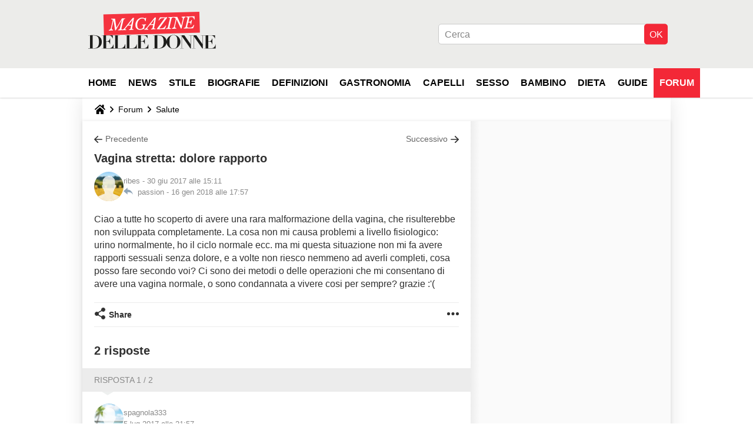

--- FILE ---
content_type: text/html; charset=UTF-8
request_url: https://magazinedelledonne.it/forum/affich-8595-vagina-stretta-dolore-rapporto
body_size: 14516
content:

<!--Akamai-ESI:PAGE:setreftime=1767605633/--><!DOCTYPE html>
<!--[if IE 8 ]> <html lang="it" dir="ltr" class="no-js ie8 lt-ie9 oldie"> <![endif]-->
<!--[if IE 9 ]> <html lang="it" dir="ltr" class="no-js ie9"> <![endif]-->
<!--[if gt IE 9]><!--> <html lang="it" dir="ltr"> <!--<![endif]-->

<head prefix="og: http://ogp.me/ns# fb: http://ogp.me/ns/fb#">
    <meta charset="utf-8">
    <meta http-equiv="X-UA-Compatible" content="IE=edge,chrome=1">
    <meta name="viewport" content="width=device-width, initial-scale=1.0" />

    <style>
        :root {
            --for-color-primary: #F6303E;
            --for-color-primary--lighten: #f8616c;
            --for-color-primary--darken: #e90a1a;
        }
    </style>
    
    <title>Vagina stretta: dolore rapporto - Salute</title>

<script>
    var dataLayer = [{"appConfig":{"subContainers":["GTM-PZLFT4V"]},"site":"magazinedelledonne.it","environnement":"production","pageType/screenType":"classique","sessionType":"nonConnectee","userStatus":"Anonyme","forumTheme":"Salute","QuestionRepondue":"oui","QuestionResolue":"non","NbReponses":2,"idArticle":8595,"idAuthor":0,"DateDebutDiscussion":"30-06-2017","level1":"forum","level2":"Salute","application":"forum","pageCategory":"Sujet Forum","theme":"Salute","country":"US","asnum":"16509"}];

            !function(e){"use strict";var t,n,o,r=function(){},s=Object.getOwnPropertyNames(window.console).reduce((function(e,t){return"function"==typeof console[t]&&(e[t]=r),e}),{}),a=function(){return s},i=e.console;if("object"==typeof e.JSON&&"function"==typeof e.JSON.parse&&"object"==typeof e.console&&"function"==typeof Object.keys){var c={available:["others.catch","others.show"],broadcasted:[]},u={available:["others.catch","others.show"]},d=(t=/^\s+(.*)\s+$/g,n=function(e){return Math.pow(9,e)},o=function(e){return parseInt((e.charCodeAt()<<9)%242)},{get:function(e){e=e.replace(t,"$1");for(var r=[0,0,0],s=0,a=0;s<e.length;s++)a=parseInt(s/r.length),r[s%3]+=parseInt(o(e[s])/n(a));for(s=0;s<r.length;s++)r[s]>255&&(r[s]=255);return r},toRGB:function(e){return"rgb("+e.join(",")+")"},visible:function(e){return e[0]>220||e[1]>220||e[2]>220?[0,0,0]:[255,255,255]}});e.getConsole=function(e){if("string"!=typeof e)throw"getConsole need a tag name (string)";var t=e.split(".");if(function(e){var t,n=e.split(".")[0];-1===c.available.indexOf(n)&&(c.available.push(n),(t=document.createEvent("CustomEvent")).initCustomEvent("getConsole.tag.available",0,0,n),document.dispatchEvent(t)),-1===u.available.indexOf(e)&&(u.available.push(e),(t=document.createEvent("CustomEvent")).initCustomEvent("getConsole.fulltag.available",0,0,n),document.dispatchEvent(t))}(e=t[0]),-1!==c.broadcasted.indexOf(e)){var n=function(e){var t=[],n=[];return e.forEach((function(e){t.push("%c "+e.name+" "),n.push("background-color:"+e.bgColor+";color:"+e.color+";border-radius:2px;")})),[t.join("")].concat(n)}(t.map((function(e){var t=d.get(e);return{name:e,color:d.toRGB(d.visible(t)),bgColor:d.toRGB(t)}}))),o=["log","warn","error","info","group","groupCollapsed","groupEnd"].reduce(((e,t)=>(e[t]=n.reduce(((e,t)=>e.bind(window.console,t)),window.console[t]),e)),{});return Object.keys(i).forEach((function(e){void 0===o[e]&&(o[e]=i[e])})),o}return a()},e.getConsole.tags=c,c.broadcasted=function(){try{var e=localStorage.getItem("getConsole");e=null===e?[]:JSON.parse(e)}catch(t){e=[]}return e}(),-1!==c.broadcasted.indexOf("others.catch")&&(e.console=e.getConsole("others.show"))}else e.getConsole=a}(window),logger={_buffer:[],log:function(){"use strict";this._buffer.push(arguments)}},function(e){"use strict";var t={domains:["hpphmfubhnbobhfs","bnb{po.betztufn","beoyt","epvcmfdmjdl","hpphmftzoejdbujpo","wjefptufq","s77ofu","ufbet","vosvmznfejb","tnbsubetfswfs","tljnsftpvsdft","{fcftupg","uumce","hpphmfbqjt","wjefpqmb{b","hpphmfbetfswjdft","fggfdujwfnfbtvsf","pvucsbjo","ubcppmb"],classes:"ufyuBe!BeCpy!qvc`411y361!qvc`411y361n!qvc`839y:1!ufyu.be!ufyuBe!Mjhbuvt!ufyu`be!ufyu`bet!ufyu.bet!ufyu.be.mjolt",event:{category:"pbt`mpbefe",action:"gbjm"}},n=e.getConsole("inObs"),o=0,r={},s=function(e,t){return t=t||1,e.split("").map((function(e){return String.fromCharCode(e.charCodeAt()+t)})).join("")},a=[];e.integrityObserver={state:{net:null,dom:null,perf:null},corrupted:0,listen:function(e){this.corrupted?e(this.state):a.push(e)},sendToListeners:function(){a.forEach(function(e){e(this.state)}.bind(this))},reportCorruption:function(){var e=function(){"undefined"!=typeof ga?ga("send",{hitType:"event",eventCategory:s(t.event.category,-1),eventAction:s(t.event.action,-1),nonInteraction:1}):setTimeout(e,100)};e()},reportListCorruption:function(){var e,t=[];for(e in this.state)this.state[e]&&t.push(e);t.length>0&&((new Image).src="https://lists.ccmbg.com/st?t="+encodeURIComponent(t.join(","))+"&d="+window.location.host.split(/\./).slice(0,-1).join("."))},reportChange:function(){this.sendToListeners(),this.reportCorruption()},init:function(){var e=function(e){return function(t){this.state[e]=t,t&&(!this.corrupted&&this.reportChange(),this.corrupted=1)}.bind(this)};!function(e){if("undefined"!=typeof MutationObserver){var n=document.createElement("div"),o=document.getElementsByTagName("html")[0],r={},a={childList:1,attributes:1,characterData:1,subtree:1},i=0,c=new MutationObserver((function(t){t.forEach((function(t){"style"===t.attributeName&&(c.disconnect(),"none"===t.target.style.display&&!e.called&&(e.called=1)&&e.call(r,1))}))})),u=new MutationObserver((function(t){t.forEach((function(t){try{if("childList"===t.type&&"HTML"===t.target.nodeName&&t.addedNodes.length&&"BODY"===t.addedNodes[0].nodeName&&!i){i=1,t.addedNodes[0].appendChild(n);var o=getComputedStyle(n);if(r=t.addedNodes[0],u.disconnect(),/Trident/.test(navigator.userAgent))return void setTimeout((function(){!e.called&&(e.called=1)&&e.call(r,0)}),50);setTimeout((function(){t.addedNodes[0].removeChild(n)}),60),c.disconnect(),e.call(t.addedNodes[0],"none"===o.getPropertyValue("display")||/url\("about:abp/.test(o.getPropertyValue("-moz-binding")))}}catch(e){}}))}));n.className=s(t.classes,-1),n.style.display="block",u.observe(o,a),c.observe(n,a)}else e.call(0,0)}(e.call(this,"dom")),function(e,a){if("undefined"!=typeof MutationObserver&&void 0!==URL.prototype){var i=document.getElementsByTagName("html")[0],c=0,u=new MutationObserver((function(i){i.forEach((function(i){try{var d,l,f,p="",g=new Date,h=function(){};if("childList"===i.type&&i.addedNodes.length&&void 0!==(d=i.addedNodes[0]).src&&("SCRIPT"===(p=d.nodeName)||"IFRAME"===p)){try{l=new URL(d.src),f=l&&l.host?l.host.split(/\./).slice(-2).shift():null}catch(e){}h=i.addedNodes[0].onerror,i.addedNodes[0].onerror=function(){try{n.warn("Missing script",d.src),!c&&f&&-1!==t.domains.indexOf(s(f))&&(new Date).getTime()-g.getTime()<1500&&(n.warn("Integrity violation on ",d.src," not observing anymore !"),u.disconnect(),c=1,e(1)),"function"==typeof h&&h.apply(this,Array.prototype.slice.call(arguments))}catch(e){}},"function"==typeof performance.getEntriesByType&&o<2&&"SCRIPT"===p&&-1!==t.domains.indexOf(s(f))&&(void 0===r[f]||"hpphmfubhnbobhfs"===s(f))&&(r[f]=1,i.addedNodes[0].addEventListener("load",(function(){-1===performance.getEntriesByType("resource").map((function(e){return e.name})).indexOf(d.src)&&2==++o&&(u.disconnect(),a(1))})))}}catch(e){}}))}));u.observe(i,{childList:1,attributes:1,characterData:1,subtree:1})}else e.call(0,0)}(e.call(this,"net"),e.call(this,"perf")),window.addEventListener("load",function(){this.reportListCorruption()}.bind(this))}},"function"==typeof Object.bind&&e.integrityObserver.init()}(window),function(e,t,n,o){"use strict";void 0===e._gtm&&(e._gtm={events:{on:[],ready:[],readyAll:[],trigger:function(e){this._trigger.push(e)},_trigger:[]},versions:{},onReady:[]}),void 0===e._gtm.versions&&(e._gtm.versions={}),e._gtm.versions.staticheader=1,e._gtm.state="loading";var r=dataLayer[0].appConfig,s=["GTM-N4SNZN"],a=r.subContainers||[],i=e.getConsole("GTM").log,c=function(e){if(void 0!==t.dispatchEvent){var n=null;"function"==typeof Event?n=new Event(e):(n=t.createEvent("Event")).initEvent(e,0,0),t.dispatchEvent(n)}},u=function(){u.state++,u.state===s.length&&(e._gtm.state="loaded",c("gtm.loaded"))},d=function(){e._gtm.state="error",c("gtm.error"),l.clearWorkspacesInfo(this)};u.state=0,s=s.concat(a),i("Loading sub containers:",a);var l={infoKey:"ccm_gtm_workspaces",workspacesInfo:{},fetchWorkspacesInfo:function(){try{this.workspacesInfo=this.getInfoFromQuerystring()||this.getInfoFromCookie()||{}}catch(e){console.error("Cannot get workspaces info.",e)}},parseWorkspacesInfo:function(e){for(var t={},n=e.split("|"),o=0;o<n.length;o++){var r=n[o].split("::");3===r.length&&(t[r[0]]={container:r[0],workspace:r[1],auth:r[2]})}return t},removeInfoFromQuerystring:function(){if(""===e.location.search)return"";for(var t=e.location.search.substring(1).split("&"),n=[],o=0;o<t.length;o++){t[o].split("=")[0]!==this.infoKey&&n.push(t[o])}return"?"+n.join("&")},generatePreviewQuery:function(e){try{var t=this.workspacesInfo[e];return t?(i("["+t.container+'] loading custom workspace "'+t.workspace+'"'),dataLayer[0].appConfig.previewWorkspaces=dataLayer[0].appConfig.previewWorkspaces||[],dataLayer[0].appConfig.previewWorkspaces.push(t),"&gtm_auth="+t.auth+"&gtm_preview="+t.workspace+"&gtm_cookies_win=x"):""}catch(t){return console.error('Cannot generate preview query for container "'+e+'"',t),""}},getInfoFromQuerystring:function(){for(var t=(e.location.search||"").substring(1).split("&"),n=0;n<t.length;n++){var o=t[n].split("=");if(decodeURIComponent(o[0])===this.infoKey)return this.parseWorkspacesInfo(decodeURIComponent(o[1]))}return null},getInfoFromCookie:function(){try{var t=e.document.cookie.match("(^|;) ?"+this.infoKey+"=([^;]*)(;|$)");if(t)return this.parseWorkspacesInfo(decodeURIComponent(t[2]))}catch(e){}return null},clearWorkspacesInfo:function(t){try{var n=t.getAttribute("data-id");if(this.workspacesInfo[n]){i('Cannot load container "'+n+'". Clearing cookie and querystring param...');var o=e.location.hostname.split("."),r=o.length;o=r>2&&"br"===o[r-1]&&"com"===o[r-2]?o.slice(-3).join("."):o.slice(-2).join("."),document.cookie=this.infoKey+"=; domain= "+o+"; path=/; expires=Thu, 01 Jan 1970 00:00:01 GMT;";var s=this.removeInfoFromQuerystring();e.location.search=s}}catch(e){console.error("Cannot clear workspaces info.",e)}}};l.fetchWorkspacesInfo();for(var f=0,p=s.length;f<p;++f){e[o]=e[o]||[],e[o].push({"gtm.start":(new Date).getTime(),event:"gtm.js"});var g=l.generatePreviewQuery(s[f]),h=t.getElementsByTagName(n)[0],m=t.createElement(n);m.async=1,m.onload=u,m.onerror=d,m.setAttribute("data-id",s[f]),m.src="https://www.googletagmanager.com/gtm.js?id="+s[f]+g,h.parentNode.insertBefore(m,h)}}(window,document,"script","dataLayer"),OAS_AD_BUFFER=[],OAS_AD=function(){OAS_AD_BUFFER.push(Array.prototype.slice.call(arguments))},function(e){"use strict";function t(t){t instanceof ErrorEvent&&e._gtm.errors.push({message:t.message,stack:t.error?t.error.stack:void 0,name:t.error?t.error.name:void 0,filename:t.filename,line:t.lineno,column:t.colno})}function n(t){t.reason instanceof Error?e._gtm.errors.push({message:t.reason.message,stack:t.reason.stack,name:t.reason.name,promise:1,filename:t.reason.filename,line:t.reason.lineno,column:t.reason.colno}):e._gtm.errors.push({message:t.reason,promise:1})}e._gtm=e._gtm||{},e._gtm.errors=[],e._gtm.errors.types=[],e._gtm.errors.types.push({type:"error",callback:t}),e.addEventListener("error",t),e._gtm.errors.types.push({type:"unhandledrejection",callback:n}),e.addEventListener("unhandledrejection",n)}(window);    

    dataLayer.push({"event":"app.config","appConfig":{"asl":{"sitepage":"\/forum","keywords":["parallaxeinfeed","salute","forum-8595","forum"]}}});
</script>


    <meta name="description" content="Miglior risposta: Ciao parlane con il tuo gine, ti consiglier&amp;agrave; una terapia che prevede l&#039;inserimento di tubi di dimensioni diverse atti ad allargare le dimensioni della vagina e ridurre i dolori durante i rapporti. Non so esattamente come si chiami..." />
    <meta name="twitter:card" content="summary_large_image" />
    <meta name="twitter:title" content="Vagina stretta: dolore rapporto" />
    <meta name="twitter:image" content="" />
    <meta name="twitter:site" content="@journalDfemmes" />
    <meta name="referrer" content="always" />
    <meta name="googlebot" content="snippet,archive" />
    <meta name="robots" content="index, follow,max-snippet:-1, max-image-preview:large, max-video-preview:15" />
    <meta property="og:title" content="Vagina stretta: dolore rapporto"/>
    <meta property="og:type" content="website"/>
    <meta property="og:url" content="https://magazinedelledonne.it/forum/affich-8595-vagina-stretta-dolore-rapporto"/>
    <meta property="og:image" content=""/>
    <meta property="twitter:url" content="https://magazinedelledonne.it/forum/affich-8595-vagina-stretta-dolore-rapporto"/>
    <meta property="og:site_name" content="Magazine Delle Donne"/>
    <meta http-equiv="Content-Language" content="it"/>
    <meta property="atm" content="aHR0cHM6Ly9tYWdhemluZWRlbGxlZG9ubmUuaXQvZm9ydW0vYWZmaWNoLTg1OTUtdmFnaW5hLXN0cmV0dGEtZG9sb3JlLXJhcHBvcnRv" />
    <link rel="canonical" href="https://magazinedelledonne.it/forum/affich-8595-vagina-stretta-dolore-rapporto" />
    
    <link rel="icon" href="https://astatic.ccmbg.com/journaldesfemmes.com_i18n/_skin/it/img/favicon/32.png" sizes="32x32" type="image/png" />
    <link rel="icon" href="https://astatic.ccmbg.com/journaldesfemmes.com_i18n/_skin/it/img/favicon/16.png" sizes="16x16" type="image/png" />
    <link rel="icon" href="https://astatic.ccmbg.com/journaldesfemmes.com_i18n/_skin/it/img/favicon/192.png" sizes="192x192" type="image/png" />
    <link rel="preload" href="https://astatic.ccmbg.com/www.journaldesfemmes.com/dist/app/fonts/PlayfairDisplay-VariableFont_wght.woff2" crossorigin as="font" />
    <link rel="preload" href="https://astatic.ccmbg.com/www.journaldesfemmes.com/dist/app/fonts/Raleway-VariableFont_wght.woff2" crossorigin as="font" />
        
<link rel="stylesheet" media="all" href="https://astatic.ccmbg.com/www.commentcamarche.net_i18n/dist/app/css/chunks/site_jdf_inter.767ee059377b9e40c6f7.css" /><link rel="stylesheet" media="all" href="https://astatic.ccmbg.com/www.commentcamarche.net_i18n/dist/app/css/chunks/skin_forum.ca3f284e66398a9dd082.css" />

<script type="application/ld+json">{"@context":"https://schema.org","@type":"WebPage","breadcrumb":{"@type":"BreadcrumbList","itemListElement":[{"@type":"ListItem","position":1,"name":"Home","item":"https://magazinedelledonne.it/"},{"@type":"ListItem","position":2,"name":"Forum","item":"https://magazinedelledonne.it/forum/"},{"@type":"ListItem","position":3,"name":"Salute","item":"https://magazinedelledonne.it/forum/salute-101"}]},"name":"Vagina stretta: dolore rapporto - Salute","url":"https://magazinedelledonne.it/forum/affich-8595-vagina-stretta-dolore-rapporto"}</script>
    </head>

<body class="flex-layout ntw_ccmjdf_inter">
    <div class="jOverlay overlay"></div>
    <a name="top"></a>
    
    <div id="ctn_x02"><div id="ba_x02" class="ba x02"><script>OAS_AD("x02");</script></div></div>
    <div id="tt" style="display:none">
        <div id="tttop"></div>
        <div id="ttcont"></div>
        <div id="ttbot"></div>
    </div>
    <span class="tooltips" style="display:none" id="ntt"><span id="nttcont"></span><span class="arrowDown"></span></span>

    <div id="oasLayout" class="layout--flexbox">

        <img src="https://akm-static.ccmbg.com/a/aHR0cDovL21hZ2F6aW5lZGVsbGVkb25uZS5pdC9mb3J1bS9hZmZpY2gtODU5NS12YWdpbmEtc3RyZXR0YS1kb2xvcmUtcmFwcG9ydG8=/alpha.png" style="position: absolute;"><header class="ccm_header--rwd jHeader" data-cookie-prefix="">
    <div class="ccm_header__top">
        <div class="layout">
        <span data-target="jMenuBox" class="jDropBtn jDropMenuBtn ccm_header__click_trigger">
          <span>Menu</span>
          <svg viewBox="0 0 440.307 440.307" class="svg_icon svg_icon--cross">
              <g fill="#000" class="svg_icon_g">
                  <polygon points="440.307,58.583 381.723,0 220.153,161.57 58.584,0 0,58.583 161.569,220.153 0,381.723 58.584,440.307 220.153,278.736 381.723,440.307 440.307,381.723 278.736,220.153"/>
              </g>
          </svg>
        </span>
            <a href="https://magazinedelledonne.it/" class="app_logo">
                <img width="113" height="41" class="ccmcss_rwd_header__logo" src="https://astatic.ccmbg.com/journaldesfemmes.com_i18n/_skin/assets/img/magazine.svg" alt="Magazine Delle Donne">
            </a>
                            <nav id="jMainNav" class="ccm_header__nav jDropBox jMenuBox" role="navigation">
                    <ul id="mmenu_ul_id">
                <li class="ccm_ico_home">
                <a href="https://magazinedelledonne.it/">
                    <span>Home</span>
                </a>
                <div class="ccm_submenu">
                                    </div>
            </li>
                    <li id="News">
                <a href="/faq/news-1484">News</a>
                            </li>
                        <li id="Stile">
                <a href="/faq/stile-1471">Stile</a>
                            </li>
                        <li id="Biografie">
                <a href="/faq/biografie-1465">Biografie</a>
                            </li>
                        <li id="Definizioni">
                <a href="/faq/definizioni-9">Definizioni</a>
                            </li>
                        <li id="Gastronomia">
                <a href="/faq/gastronomia-1858">Gastronomia</a>
                            </li>
                        <li id="Capelli">
                <a href="/faq/capelli-1489">Capelli</a>
                            </li>
                        <li id="Sesso">
                <a href="/faq/sesso-1474">Sesso</a>
                            </li>
                        <li id="Bambino">
                <a href="/faq/bambino-1477">Bambino</a>
                            </li>
                        <li id="Dieta">
                <a href="/faq/dieta-1492">Dieta</a>
                            </li>
                        <li id="faq">
                <a href="/faq/">Guide</a>
                            </li>
                        <li class="selected current" id="forum">
                <a href="/forum/">Forum</a>
                            </li>
            </ul>
                    <p>
                        <a href="/forum/new" class="ccm_ico--new btn--size-xl btn--size-full btn--bg-channel" id="create_new_question">Fai una domanda</a>
                    </p>
                </nav>

                        <div class="ccm_header__right">
                <ul>
                                        <li class="ccm_header__btn_search">
                      <a href="javascript:void(0)" data-target="jSearchBox" class="jDropBtn">
                        <svg xmlns="http://www.w3.org/2000/svg" viewBox="0 0 56.966 56.966"><path d="M55.146 51.887L41.588 37.786A22.926 22.926 0 0 0 46.984 23c0-12.682-10.318-23-23-23s-23 10.318-23 23 10.318 23 23 23c4.761 0 9.298-1.436 13.177-4.162l13.661 14.208c.571.593 1.339.92 2.162.92.779 0 1.518-.297 2.079-.837a3.004 3.004 0 0 0 .083-4.242zM23.984 6c9.374 0 17 7.626 17 17s-7.626 17-17 17-17-7.626-17-17 7.626-17 17-17z" fill="#000000"/></svg>
                      </a>
                    </li>
                                    </ul>
            </div>
        </div>

    </div>

        <div class="ccm_header__search jDropBox jSearchBox">
      <form action="https://magazinedelledonne.it/search/index" method="get" id="jContentSearchForm" role="search">
        <fieldset>
            <legend>Cerca</legend>
              <input placeholder="Cerca" name="q" value="" type="search">
              <button type="submit" class="ccm_ico--search">
              </button>
        </fieldset>
      </form>
      <div class="jDropBoxOverlay ccm_header__overlay"></div>
    </div>
    
    <div class="ccm_header__login jDropBox jLoginBox">
        <div class="ccm_header__overlay jDropBoxOverlay"></div>
    </div>
</header>

<header role="banner" class="ccm_header ccm_header--new">
    <div class="ccm_top_bar">
    <div class="layout">
                <div class="layout_right"><div>
    <div id="jSearchForm" class="ccm_header_form">
         <form action="https://magazinedelledonne.it/search/index" method="get" data-inputupdate="true">
             <fieldset>
                 <legend>Cerca</legend>
                 <input type="text" placeholder="Cerca" class="ccm_search" name="q" id="searchform_input">
                 <input type="hidden" value="0" name="already_focused" id="searchform_focused">
                 <input type="submit" value="OK" class="ccm_submit">
             </fieldset>
         </form>
    </div>
</div>
</div>
    </div>
</div>
    <div class="ccm_middle_bar">

        <div class="layout">

            <div class="ccm_logo_ccm">
                <a href="https://magazinedelledonne.it/" title="Magazine Delle Donne">
                    <img width="225" height="63"
                         src="https://astatic.ccmbg.com/journaldesfemmes.com_i18n/_skin/assets/img/magazine.svg"
                         alt="Magazine Delle Donne"
                    />
                </a>
            </div>
            <nav id="ccm_nav" role="navigation">
                <div id="ccm_scroller">
                    <div class="layout_ct">
                        <ul id="mmenu_ul_id">
        <li class="ccm_ico_home">
        <a href="https://magazinedelledonne.it/">
            <span>Home</span>
        </a>
        <div class="ccm_submenu">
                    </div>
    </li>
        <li id="News">
        <a href="/faq/news-1484">News        </a>
            </li>
            <li id="Stile">
        <a href="/faq/stile-1471">Stile        </a>
            </li>
            <li id="Biografie">
        <a href="/faq/biografie-1465">Biografie        </a>
            </li>
            <li id="Definizioni">
        <a href="/faq/definizioni-9">Definizioni        </a>
            </li>
            <li id="Gastronomia">
        <a href="/faq/gastronomia-1858">Gastronomia        </a>
            </li>
            <li id="Capelli">
        <a href="/faq/capelli-1489">Capelli        </a>
            </li>
            <li id="Sesso">
        <a href="/faq/sesso-1474">Sesso        </a>
            </li>
            <li id="Bambino">
        <a href="/faq/bambino-1477">Bambino        </a>
            </li>
            <li id="Dieta">
        <a href="/faq/dieta-1492">Dieta        </a>
            </li>
            <li id="faq">
        <a href="/faq/">Guide        </a>
            </li>
            <li class="selected current" id="forum">
        <a href="/forum/">Forum        </a>
            </li>
        </ul>
                    </div>
                </div>
            </nav>
        </div>
    </div><!-- /ccm_middle_bar -->
</header>

        
                    <div class="app_layout_header">
                <div class="ccmcss_oas_top" data-adstrad="Annunci">
                    
    <div id="ctn_top"><div id="ba_top" class="ba top"><script>OAS_AD("Top");</script></div></div>
                </div>

            </div>
        
        <div class="app_layout">

            <section class="app_layout_top">
    <div class="forum_breadcrumb__wrapper" id="jBreadcrumb">
    
    <nav class="cp_breadcrumb">
        <ul class="cp_breadcrumb__list">
                            <li class="cp_breadcrumb__item cp_breadcrumb__item--home">
                                <a href="https://magazinedelledonne.it/"
                >
                <svg xmlns="http://www.w3.org/2000/svg" viewBox="0 0 18 16" width="18" height="16" class="cp_breadcrumb__ico--home"><path fill="currentColor" d="M8.934 4.398 2.812 9.77a.163.163 0 0 1-.006.034.165.165 0 0 0-.005.034v5.439a.72.72 0 0 0 .202.51.637.637 0 0 0 .48.215H7.57v-4.35h2.726V16h4.089a.636.636 0 0 0 .479-.215.72.72 0 0 0 .202-.51V9.837a.168.168 0 0 0-.01-.068L8.934 4.4Z"/><path fill="currentColor" d="M17.876 7.402 15.43 5.247V.415a.381.381 0 0 0-.1-.273.337.337 0 0 0-.257-.106H12.93a.338.338 0 0 0-.257.106.382.382 0 0 0-.1.273v2.309L9.849.308A1.256 1.256 0 0 0 9 0c-.327 0-.61.103-.848.308L.124 7.402a.351.351 0 0 0-.123.255.4.4 0 0 0 .078.278l.693.876c.06.071.137.115.234.13.09.009.179-.02.268-.082L9 2.025l7.726 6.834c.06.055.138.082.235.082h.033a.375.375 0 0 0 .235-.13l.692-.876a.4.4 0 0 0 .078-.279.352.352 0 0 0-.123-.254Z"/></svg>
                </a>
    
                </li>
                            <li class="cp_breadcrumb__item">
                                <a href="https://magazinedelledonne.it/forum/"
                >
                Forum
                </a>
    
                </li>
                            <li class="cp_breadcrumb__item">
                                <a href="https://magazinedelledonne.it/forum/salute-101"
                >
                Salute
                </a>
    
                </li>
                    </ul>
    </nav>

    </div>
</section>
                        
            <div class="app_layout_ct">
                <div class="app_layout_ct__1">
                                        <div class="app_layout_ct__2">
                                                <div role="main" class="app_layout_main">
                            <div id="InfMsgDiv">
    </div>
<div id="ctn_8595">

    <div class=" jStickyHeightContent">
    
    <div id="content_ctn" class="ccm_forum_ctn">
    <div id="topic_question" class="for_topic_wrapper">
                <div class="for_topic" id="quesfullctn">
            <div class="topic_nav">
            <a href="/forum/affich-8580-come-mettere-assorbente-interno-vergine" class="topic_nav__prev ico--prev" title="Come mettere assorbente interno? (vergine)">Precedente</a>
                <a href="/forum/affich-8610-ciclo-scarso-e-dieta" class="topic_nav__next ico--next" title="Ciclo scarso e dieta">Successivo</a>
    </div>    <header class="for_topic__title " id="question">
        <script type="application/ld+json">{"@context":"https:\/\/schema.org","@type":"DiscussionForumPosting","url":"https:\/\/magazinedelledonne.it\/forum\/affich-8595-vagina-stretta-dolore-rapporto","headline":"Vagina stretta: dolore rapporto","datePublished":"2017-06-30T15:11:24+02:00","dateModified":"2018-01-16T17:57:18+01:00","author":{"@type":"Person","name":"ribes"},"image":"https:\/\/astatic.ccmbg.com\/journaldesfemmes.com_i18n\/_skin\/assets\/img\/magazine.svg","publisher":{"@type":"Organization","logo":{"@type":"ImageObject","url":"https:\/\/astatic.ccmbg.com\/journaldesfemmes.com_i18n\/_skin\/assets\/img\/magazine.svg"},"url":"https:\/\/magazinedelledonne.it\/","name":"Magazine delle donne"},"mainEntityOfPage":"https:\/\/magazinedelledonne.it\/forum\/affich-8595-vagina-stretta-dolore-rapporto","interactionStatistic":{"@type":"InteractionCounter","interactionType":"http:\/\/schema.org\/CommentAction","userInteractionCount":2},"comment":[{"@type":"Comment","author":{"@type":"Person","name":"spagnola333"},"text":"Ciao parlane con il tuo gine, ti consiglierà una terapia che prevede l'inserimento di tubi di dimensioni diverse atti ad allargare le dimensioni della vagina e ridurre i dolori durante i rapporti. Non so esattamente come si chiami questa sorta di tecnica, ma funziona ed è mirata a rilassare il muscolo, in bocca a lupo!","dateCreated":"2017-07-05T21:57:52+02:00","url":"https:\/\/magazinedelledonne.it\/forum\/affich-8595-vagina-stretta-dolore-rapporto#1"},{"@type":"Comment","author":{"@type":"Person","name":"passion"},"text":"Rilassati cara e vedrai che avrai rapporti senza alcun dolore, molto dipende dalla testa e dalla propensione psicologica di cedersi all'altro!","dateCreated":"2018-01-16T17:57:18+01:00","url":"https:\/\/magazinedelledonne.it\/forum\/affich-8595-vagina-stretta-dolore-rapporto#2"}],"@id":"https:\/\/magazinedelledonne.it\/forum\/affich-8595-vagina-stretta-dolore-rapporto"}</script>        <a name="0"></a>
        <a name="p8595"></a>

        <h1 id="qtitle" >Vagina stretta: dolore rapporto</h1>

                <div class="for_topic__infos">
                <span class="for_actions">
            </span>
    <div class="forum_avatar_placeholder">    
    <figure class="ccm_avatar_anon_26 ccm_avatar_figure">
            </figure>
    </div>
            <div class="for_datas">
                                    <span>
                        ribes                    </span>
                                    -
                            30 giu 2017 alle 15:11
                        <br>
                    <span class="ccm_ico--reply" title="Ultima risposta: "></span>
                    &nbsp;passion                    -
                    <a href="/forum/affich-8595-vagina-stretta-dolore-rapporto#2" class="for_datas__time">16 gen 2018 alle 17:57</a>
                                </div>
        </div>
    </header>
        <div class="jQdispctn for_topic__question typo_content"  style="max-height:245px;overflow:hidden">
        Ciao a tutte ho scoperto di avere una rara malformazione della vagina, che risulterebbe non sviluppata completamente. La cosa non mi causa problemi a livello fisiologico: urino normalmente, ho il ciclo normale ecc. ma mi questa situazione non mi fa avere rapporti sessuali senza dolore, e a volte non riesco nemmeno ad averli completi, cosa posso fare secondo voi? Ci sono dei metodi o delle operazioni che mi consentano di avere una vagina normale, o sono condannata a vivere cosi per sempre? grazie :'(            <div style="display: none" class="jQShowMoreWrapper for_topic__question__more">
                <button class="ico--chevron-down btn--border jQShowMoreBtn">
                    Altro...                </button>
            </div>
                </div>
    <footer class="for_buttons_bar jFooterButtonBar jBreakingNewsTriggerDisplay">
        


<div class="dropdown dropdown--share">
    <button type="button"
            class="ico--share dropdown__btn btn jNoNativeShareFunction"
            data-url="https://magazinedelledonne.it/forum/affich-8595-vagina-stretta-dolore-rapporto"
            data-title="Vagina stretta: dolore rapporto"
            data-text="Vagina stretta: dolore rapporto"
    >Share</button>

    <!-- desktop -->
    <ul role="menu" class="dropdown__menu jDropDownSharing" style="display:none;">
        <li>
            <a class="ico--x-twitter" target="_blank"
                href="https://twitter.com/share?url=https://magazinedelledonne.it/forum/affich-8595-vagina-stretta-dolore-rapporto"
                data-ga-event-click-category="Forum"
                data-ga-event-click-action="Share"
                data-ga-event-click-value="8595"
                data-ga-event-click-label="Twitter">
            </a>
        </li>
        <li>
            <a class="ico--facebook" target="_blank"
                href="https://www.facebook.com/sharer.php?u=https://magazinedelledonne.it/forum/affich-8595-vagina-stretta-dolore-rapporto"
                data-ga-event-click-category="Forum"
                data-ga-event-click-action="Share"
                data-ga-event-click-value="8595"
                data-ga-event-click-label="Facebook">
            </a>
        </li>
        <li>
            <a class="ico--mail"
                href="mailto:?subject=Vagina%20stretta%3A%20dolore%20rapporto&body=https%3A%2F%2Fmagazinedelledonne.it%2Fforum%2Faffich-8595-vagina-stretta-dolore-rapporto"
                data-ga-event-click-category="Forum"
                data-ga-event-click-action="Share"
                data-ga-event-click-value="8595"
                data-ga-event-click-label="Mail">
            </a>
        </li>
        <li class="copy-link">
            <button
                class="ico--copy-link copy-link__label jCopyLinkCheckbox"
                data-link="https://magazinedelledonne.it/forum/affich-8595-vagina-stretta-dolore-rapporto"
                data-shared-label="Copied!"
                data-ga-event-click-category="Forum"
                data-ga-event-click-action="Share"
                data-ga-event-click-value="8595"
                data-ga-event-click-label="Copy">Copy
            </button>
        </li>
    </ul>
</div>
            <div class="dropdown">
                <button type="button" class="ico--more dropdown__btn btn jDropDownContainer"
                        data-ga-event-click-category="Forum"
                        data-ga-event-click-action="Click"
                        data-ga-event-click-label="Click_3marks"></button>
                <ul role="menu" class="dropdown__menu jDropDownElement" style="display: none;">
                    <li><button 
                    data-ga-event-click-category="Forum" 
                    data-ga-event-click-action="Click" 
                    data-ga-event-click-label="Click_signal"
                    title="Segnala" data-msgid="8595" class="ico--warning btn jOpenSignalPopup">Segnala</button></li>                </ul>
            </div>
            </footer>
    <div id="jTopicMobileActionBarOffsetStart"></div>
    <aside class="topic_mobile-action-bar" id="jTopicMobileActionBar">
        


<div class="dropdown dropdown--share">
    <button type="button"
            class="ico--share dropdown__btn button--empty jNoNativeShareFunction"
            data-url="https://magazinedelledonne.it/forum/affich-8595-vagina-stretta-dolore-rapporto"
            data-title="Vagina stretta: dolore rapporto"
            data-text="Vagina stretta: dolore rapporto"
    >Share</button>

    <!-- desktop -->
    <ul role="menu" class="dropdown__menu jDropDownSharing" style="display:none;">
        <li>
            <a class="ico--x-twitter" target="_blank"
                href="https://twitter.com/share?url=https://magazinedelledonne.it/forum/affich-8595-vagina-stretta-dolore-rapporto"
                data-ga-event-click-category="Forum"
                data-ga-event-click-action="Share"
                data-ga-event-click-value="8595"
                data-ga-event-click-label="Twitter">
            </a>
        </li>
        <li>
            <a class="ico--facebook" target="_blank"
                href="https://www.facebook.com/sharer.php?u=https://magazinedelledonne.it/forum/affich-8595-vagina-stretta-dolore-rapporto"
                data-ga-event-click-category="Forum"
                data-ga-event-click-action="Share"
                data-ga-event-click-value="8595"
                data-ga-event-click-label="Facebook">
            </a>
        </li>
        <li>
            <a class="ico--mail"
                href="mailto:?subject=Vagina%20stretta%3A%20dolore%20rapporto&body=https%3A%2F%2Fmagazinedelledonne.it%2Fforum%2Faffich-8595-vagina-stretta-dolore-rapporto"
                data-ga-event-click-category="Forum"
                data-ga-event-click-action="Share"
                data-ga-event-click-value="8595"
                data-ga-event-click-label="Mail">
            </a>
        </li>
        <li class="copy-link">
            <button
                class="ico--copy-link copy-link__label jCopyLinkCheckbox"
                data-link="https://magazinedelledonne.it/forum/affich-8595-vagina-stretta-dolore-rapporto"
                data-shared-label="Copied!"
                data-ga-event-click-category="Forum"
                data-ga-event-click-action="Share"
                data-ga-event-click-value="8595"
                data-ga-event-click-label="Copy">Copy
            </button>
        </li>
    </ul>
</div>
    </aside>
            </div>
            </div>
    
    <div id="ctn_infeed"><div id="ba_infeed" class="ba infeed"><script>OAS_AD("Infeed");</script></div></div>
        <a name="replieslist" class="jAddReplies"></a>
        <header class="for_answer_header">
                <h2>2 risposte</h2>
        </header>
        
    <div id="answers" class="for_answer " >

            <div class="for_answer__item " id="a8628"
        >
        <a name="p8628"></a>
        <a name="1"></a>
        <div class="for_answer__navigation">
                        <a href="#1" class="jGoAnchor" title="Messaggio corrente">Risposta 1 / 2</a>
        </div>

        
                    <div id="d8628" class="for_answer__item__ct">
                <header>
        <div class="for_actions">
                    </div>
        <div class="forum_avatar_placeholder">    
    <figure class="ccm_avatar_anon_34 ccm_avatar_figure">
            </figure>
    </div>
        <div class="for_datas">
            <span>spagnola333</span>                    <br>
                    <a href="https://magazinedelledonne.it/forum/affich-8595-vagina-stretta-dolore-rapporto#1" class="for_datas__time"> 5 lug 2017 alle 21:57</a>
                        </div>
    </header>

    <div class="for_answer__content" >
                        <span class="typo_content">

                    Ciao parlane con il tuo gine, ti consiglierà una terapia che prevede l'inserimento di tubi di dimensioni diverse atti ad allargare le dimensioni della vagina e ridurre i dolori durante i rapporti. Non so esattamente come si chiami questa sorta di tecnica, ma funziona ed è mirata a rilassare il muscolo, in bocca a lupo!
                </span>
                </div>
            </div>
                            <div class="ccm_answer__pugoo">
                        


    <div class="ccm_pugoo__sponso">
        <ins class="adsbygoogle sfadslot_1"
             style="display:inline-block;"
                
            data-language="it"
            data-ad-client="ca-pub-7217167928558291"
            data-ad-slot="3387718157"
        >
        </ins>
    </div>
                    </div>
                        <div class="for_answer__comments" id="comments_8628">
                    </div>
        <div class="jReplyContainer dontPrint">
    <form action="" method="post">
        <fieldset>
            <input type="hidden" actid="shcmtfrm" />
        </fieldset>
    </form>
    <div id="g8628" class="jForumEditor" style="display:none;"></div>
</div>    </div>
        <div class="for_answer__item " id="a9851"
        >
        <a name="p9851"></a>
        <a name="2"></a>
        <div class="for_answer__navigation">
                        <a href="#2" class="jGoAnchor" title="Messaggio corrente">Risposta 2 / 2</a>
        </div>

        
                        <a name="dernier"></a>
                    <div id="d9851" class="for_answer__item__ct">
                <header>
        <div class="for_actions">
                    </div>
        <div class="forum_avatar_placeholder">    
    <figure class="ccm_avatar_anon_40 ccm_avatar_figure">
            </figure>
    </div>
        <div class="for_datas">
            <span>passion</span>                    <br>
                    <a href="https://magazinedelledonne.it/forum/affich-8595-vagina-stretta-dolore-rapporto#2" class="for_datas__time">16 gen 2018 alle 17:57</a>
                        </div>
    </header>

    <div class="for_answer__content" >
                        <span class="typo_content">

                    Rilassati cara e vedrai che avrai rapporti senza alcun dolore, molto dipende dalla testa e dalla propensione psicologica di cedersi all'altro!
                </span>
                </div>
            </div>
                <div class="for_answer__comments" id="comments_9851">
                    </div>
        <div class="jReplyContainer dontPrint">
    <form action="" method="post">
        <fieldset>
            <input type="hidden" actid="shcmtfrm" />
        </fieldset>
    </form>
    <div id="g9851" class="jForumEditor" style="display:none;"></div>
</div>    </div>
        </div>
    <footer class="for_buttons_bar for_buttons_bar--footer jReplyDisplayBtnBar">
    
    
</footer>

</div>

    </div>
    <div id="jTopicMobileActionBarOffsetEnd"></div>
    



    <div class="noTargetBlank ad_wrapper jATColMiddle jAP1" ></div>



    <div class="ccm_pugoo__sponso">
        <ins class="adsbygoogle sfadslot_1"
             style="display:inline-block;"
                
            data-language="it"
            data-ad-client="ca-pub-7217167928558291"
            data-ad-slot="3387718157"
        >
        </ins>
    </div>

</div>
                        </div>
                    </div>
                </div>

                <div class="app_layout_right jLayoutRight">
            <div class="sticky-wrapper" id="jSidebarSticky">

            <div id="sticky1" class="sticky-zone">
                <div class="sticky-element">
                    
<div class="ad_right noTargetBlank">
    <div id="ctn_right"><div id="ba_right" class="ba "><script>OAS_AD("Right");</script></div></div>
</div>

                </div>
            </div>
            <div id="sticky2" class="sticky-zone">
                <div class="sticky-element">
                    
<div class="asideBox">
    <span class="section-title hide_medium">Consigli utili
</span>
        <ol>
                            <li>
                    <a href="/faq/49354-ashley-williams-primavera-estate-2018" >ASHLEY WILLIAMS - Primavera-Estate 2018</a>
                </li>
                            <li>
                    <a href="/faq/40116-roberto-cavalli-primavera-estate-2016" >ROBERTO CAVALLI - Primavera-Estate 2016</a>
                </li>
                            <li>
                    <a href="/faq/35828-acconciature-da-sposa-i-trend-per-la-primavera-estate-2015" >Acconciature da sposa: i trend per la primavera-estate 2015</a>
                </li>
                            <li>
                    <a href="/faq/50236-collezione-disney-pandora-un-gioiello-sotto-l-albero" >Collezione Disney Pandora: un gioiello sotto l&#039;albero</a>
                </li>
                            <li>
                    <a href="/faq/48456-sapone-di-castiglia-cos-e-e-dove-si-compra" >Sapone di castiglia: cos&#039;è e dove si compra?</a>
                </li>
                    </ol>
</div>
<div class="ad_right noTargetBlank">
    <div id="ctn_position2"><div id="ba_position2" class="ba position2"><script>OAS_AD("Position2");</script></div></div>
</div>
                </div>
            </div>
            <div id="sticky3" class="sticky-zone">
                <div class="sticky-element">
                    
<div class="ad_right noTargetBlank">
    <div id="ctn_position1"><div id="ba_position1" class="ba position1"><script>OAS_AD("Position1");</script></div></div>
</div>
                </div>
            </div>
        </div>
        
<div class="asideBox">
    <span class="section-title hide_medium">Consigli utili
</span>
        <ol>
                            <li>
                    <a href="/faq/42660-livia-montalbano-sonia-bergamasco-divide-il-web" >Livia - Montalbano: Sonia Bergamasco divide il web</a>
                </li>
                            <li>
                    <a href="/faq/37750-expo-2015-feed-e-clarins-contro-la-fame-nel-mondo" >Expo 2015: Feed e Clarins contro la fame nel mondo</a>
                </li>
                            <li>
                    <a href="/faq/4874-placche-di-peyer-definizione" >Placche di Peyer - Definizione</a>
                </li>
                            <li>
                    <a href="/faq/34965-reed-krakoff-primavera-estate-2015" >Reed Krakoff - Primavera-Estate 2015</a>
                </li>
                            <li>
                    <a href="/faq/40867-emma-marrone-x-factor-celebra-la-regina-di-amici" >Emma Marrone: X Factor celebra la regina di Amici</a>
                </li>
                    </ol>
</div>



    <div class="noTargetBlank ad_wrapper jATColRight jAP1" ></div>

</div>

                <div class="newLoading" style="display:none">
                    <div class="loaderNew"></div>
                </div>
            </div>

            <div id="jGoTop" class="ccm_go_top">
    <a href="#top"></a>
</div>

        </div>

        
    <footer role="contentinfo" class="ccmcss_footer ccmcss_footer--dark">
        <div class="layout">
            <ul class="toolLinks">
                <li><a href="/faq/34388-benvenute-e-benvenuti-sul-magazine-delle-donne">Chi siamo</a></li>
                <li><a href="/faq/34547-contatti">Scrivici</a></li>
                <li><a href="/faq/35344-condizioni-di-utilizzo">Condizioni di utilizzo</a></li>
                <li><a href="/faq/35345-dati-personali">Dati personali</a></li>
                <li><a href="/faq/36666-per-la-vostra-pubblicita">Pubblicità</a></li>
                <li><a href="https://it.ccm.net" target="_blank">CCM Italia</a></li>
            </ul>

            <div class="logo">
                <a title="CCM Benchmark Group" href="https://www.ccmbenchmark.com/">
                    <hgroup>
                        <span>CCM Benchmark Group</span>
                    </hgroup>
                </a>
            </div>
            <p class="foot_links">                </p>
        </div>
    </footer>
    <div class="ccm_moderation" id="modo_div_new" style="display: none;"></div>
    <script type="application/x-microTemplate" id="template_ba_native_atf">
    <aside class="app_edito_na app_edito_na--above" data-sponsor="${sponsoredBy}" id="${id}">
        <span class="adchoice_ctn"></span>
        <a href="${link}" target="_blank" rel="noopener noreferrer">
            <h4 class="app_edito_title_2">${title}</h4>
            <button class="app_edito_btn">${cta}</button>
        </a>
    </aside>
</script>

<script type="application/x-microTemplate" id="template_ba_native_mtf">
    <aside class="app_edito_na app_edito_na--inside" data-sponsor="${sponsoredBy}" id="${id}">
        <span class="adchoice_ctn"></span>
        <a href="${link}" target="_blank" rel="noopener noreferrer">
            <span class="app_edito_na__img" style="background-image:url('${image}')"></span>
            <div>
                <h4 class="app_edito_title_2">${title}</h4>
                <p>
                    ${description}
                </p>
                <button class="app_edito_btn">${cta}</button>
            </div>
        </a>
    </aside>
</script>

<script type="application/x-microTemplate" id="template_ba_native_btf">
    <aside class="app_edito_na app_edito_na--inside" data-sponsor="${sponsoredBy}" id="${id}">
        <span class="adchoice_ctn"></span>
        <a href="${link}" target="_blank" rel="noopener noreferrer">
            <span class="app_edito_na__img" style="background-image:url('${image}')"></span>
            <div>
                <h4 class="app_edito_title_2">${title}</h4>
                <p>
                    ${description}
                </p>
                <button class="app_edito_btn">${cta}</button>
            </div>
        </a>
    </aside>
</script>
<script type="text/javascript"> $data = {"app":{"domain":"magazinedelledonne.it","recaptchaHard":1,"autoSuggestTitle":"Potrebbero interessanti questi contenuti","autoSuggestSectionType":{"user":4,"forum":1},"lang":"IT","ckeditorLang":"it","ckeditorCss":"https:\/\/astatic.ccmbg.com\/www.commentcamarche.net_i18n\/dist\/app\/css\/chunks\/cssCkeditor.ad8f2b120973fe7a6dd3.css","siteUrl":"https:\/\/magazinedelledonne.it","recaptcha_key":"6LdoYk4iAAAAAN-MUc31o3itJ5o7Yi3yM4i5gaA5","arboTopic":{"id":{"8628":8595,"9851":8595},"order":{"1":8595,"2":8595},"page":{"8628":1,"9851":1},"pageorder":{"1":1,"2":1},"last_id":9851},"currentCategory":{"newUrl":"https:\/\/magazinedelledonne.it\/forum\/salute-101\/new"},"ccmBoxes":{"topic":{"domId":8595,"isNew":false,"forum_id":101,"get_prms":{"s":null,"sort":"","page":"","full":false}}},"connected":false,"trusted":false,"categorySelector":{"selectAPI":"\/forum\/categorySelector\/xhr\/selected","selectMultiAPI":"\/forum\/categorySelector\/xhr\/selectedMultiLines"}},"common":{"staticHost":"https:\/\/astatic.ccmbg.com"},"services":{"fancybox":{"start":true}}};</script><script type="application/x-jet-extend" data-target="jQuery.jet.env.packager" data-priority="1" data-load="init">https://ajax.googleapis.com/ajax/libs/jquery/3.3.1/jquery.min.js</script><script src="https://ajax.googleapis.com/ajax/libs/jquery/3.3.1/jquery.min.js" crossorigin="anonymous" type="text/javascript"></script>
<script src="https://astatic.ccmbg.com/www.commentcamarche.net_i18n/dist/app/js/chunks/app.c313d075d9061b5efc39.js" crossorigin="anonymous" type="text/javascript"></script>
<script src="https://astatic.ccmbg.com/www.commentcamarche.net_i18n/dist/app/js/chunks/ckeditorCustomCCM.2f8a4c2b9c884b193bbe.js" crossorigin="anonymous" type="text/javascript"></script>
<script src="https://astatic.ccmbg.com/www.commentcamarche.net_i18n/dist/app/js/commons.4370bfc5aee8426aecab.js" crossorigin="anonymous" type="text/javascript"></script>
<script src="https://astatic.ccmbg.com/www.commentcamarche.net_i18n/dist/app/js/chunks/start.9b5c3dfafc1ef8bc1846.js" crossorigin="anonymous" type="text/javascript"></script>
<script src="https://astatic.ccmbg.com/www.commentcamarche.net_i18n/dist/app/js/chunks/skin.e5c1de7f20bfa6a3b59e.js" crossorigin="anonymous" type="text/javascript"></script>
<script src="https://astatic.ccmbg.com/www.commentcamarche.net_i18n/dist/app/js/chunks/responsive.2a247b43bc57a5c32f12.js" crossorigin="anonymous" type="text/javascript"></script>
<script src="https://astatic.ccmbg.com/www.commentcamarche.net_i18n/dist/app/js/chunks/headermobile.7ba0ee7a25e0a4951bad.js" crossorigin="anonymous" type="text/javascript"></script>
<script src="https://astatic.ccmbg.com/www.commentcamarche.net_i18n/dist/app/js/chunks/legacyHeader.7836546698afdb188f82.js" crossorigin="anonymous" type="text/javascript"></script>
<script src="https://astatic.ccmbg.com/www.commentcamarche.net_i18n/dist/app/js/chunks/jqueryUIAnon.5245abcbd160bead2d7d.js" crossorigin="anonymous" type="text/javascript"></script>
<script src="https://astatic.ccmbg.com/www.commentcamarche.net_i18n/dist/app/js/chunks/contentsForum.1c56bf0918da83ad3867.js" crossorigin="anonymous" type="text/javascript"></script>
<script src="https://astatic.ccmbg.com/www.commentcamarche.net_i18n/dist/app/js/chunks/end.9a650ee133d1da7551b7.js" crossorigin="anonymous" type="text/javascript"></script>

<style>
	#form_myfav.zoomed textarea[name=bookmarks] { height: 400px }
</style>
<script type="application/x-ccmBoxes-box">
	[{"boxName":"cattreebox","name":"cattreebox","elts":{"options":"_auto_modale_","content":"cattree_cnt"},"config":{"url":"\/forum\/_xhr_\/cattree\/","xhrprm":"module=forum&curid=101","withCheck":true,"addconfmsg":"Vuoi creare questa nuova categoria?","moveconfmsg":"Vuoi spostare questa categoria?","deleteconfmsg":"Vuoi cancellare questa categoria?","withfile":true}}]</script>



<script>
(function ($) {
		"use strict";

	typeof $ !== 'undefined'
	&& typeof $.jet !== 'undefined'
	&& $.jet.started === false
	&& $(document).trigger('start', [$.extend(true, {},
		{
			services : {
				tipsy : { start : false }
				, fancybox : _$('$data.services')._.fancybox
				, goTop : { start : false }
				, inRead : { start : true }
				, inputDefault : { start : false }
				, videoOnScroll : {
					options : {
						forceStart : window.document.URL.match(/#.*?ID=([-a-z0-9\.]+).*?&module=([a-z]+)/) !== null
					}
				}
			}
		}
		, $data)]
	);
})(jQuery);
</script>
                <style type="text/css">
                    /* place fancybox 150px from top of the viewport */
                    div#fancybox-wrap {z-index: 2147483644 !important;}
                    .fancybox-title {top: -36px !important}
                </style>
                        <script src="https://astatic.ccmbg.com/www.commentcamarche.net_i18n/dist/app/js/chunks/delayedTokenGenerator.ad55b8f1da8852163ccf.js?2" type="text/javascript" crossorigin="anonymous"></script>
    </div>
    <div class="loader-bouncing--wrapper" id="jLoaderBouncing">
        <div></div>
        <div></div>
        <div></div>
    </div>

    <svg width="0" height="0" style="position:absolute;top:0;left:0;" xmlns="http://www.w3.org/2000/svg">
    <symbol viewBox="0 0 576 512" id="badge-ambassador">
        <path fill="currentColor" d="M316.9 18c-5.3-11-16.5-18-28.8-18s-23.4 7-28.8 18L195 150.3 51.4 171.5c-12 1.8-22 10.2-25.7 21.7s-.7 24.2 7.9 32.7L137.8 329l-24.6 145.7c-2 12 3 24.2 12.9 31.3s23 8 33.8 2.3l128.3-68.5 128.3 68.5c10.8 5.7 23.9 4.9 33.8-2.3s14.9-19.3 12.9-31.3L438.5 329l104.2-103.1c8.6-8.5 11.7-21.2 7.9-32.7s-13.7-19.9-25.7-21.7l-143.7-21.2L316.9 18z"/>
    </symbol>
</svg>
        
</body>
</html>


<!--Akamai-ESI:PAGE:finalreftime=1767605633/-->

    
    
<!--Akamai-ESI:PAGE:If-Modified-Since=/-->
<!--Akamai-ESI:PAGE:Last-Modified=Mon, 05 Jan 2026 09:33:53 GMT/-->
